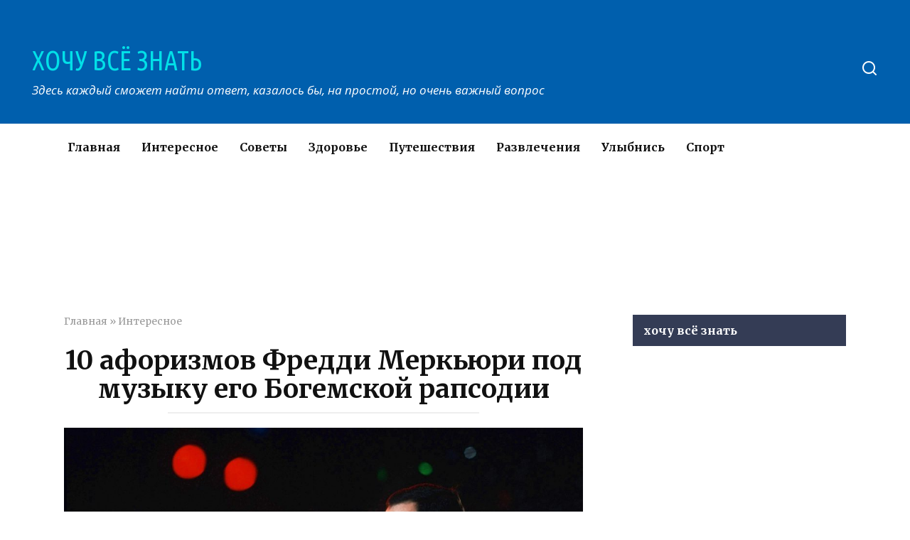

--- FILE ---
content_type: text/html; charset=UTF-8
request_url: https://xochu-vse-znat.ru/interesnoe/10-znamenityh-aforizmov-freddi-merkyuri.html
body_size: 10515
content:
<!doctype html>
<html lang="ru-RU">
<head>
    <meta charset="UTF-8">
    <meta name="viewport" content="width=device-width, initial-scale=1">

    <meta name='robots' content='index, follow, max-image-preview:large, max-snippet:-1, max-video-preview:-1' />

	<!-- This site is optimized with the Yoast SEO plugin v17.3 - https://yoast.com/wordpress/plugins/seo/ -->
	<title>10 знаменитых афоризмов Фредди Меркьюри</title>
	<meta name="description" content="Он умер на пике своей карьеры в возрасте 45 лет. Но его песни до сих пор остаются хитами и вдохновляют миллионы людей по всему миру." />
	<link rel="canonical" href="https://xochu-vse-znat.ru/interesnoe/10-znamenityh-aforizmov-freddi-merkyuri.html" />
	<meta property="og:locale" content="ru_RU" />
	<meta property="og:type" content="article" />
	<meta property="og:title" content="10 знаменитых афоризмов Фредди Меркьюри" />
	<meta property="og:description" content="." />
	<meta property="og:url" content="https://xochu-vse-znat.ru/interesnoe/10-znamenityh-aforizmov-freddi-merkyuri.html" />
	<meta property="og:site_name" content="ХОЧУ ВСЁ ЗНАТЬ" />
	<meta property="article:publisher" content="https://www.facebook.com/%d0%a5%d0%be%d1%87%d1%83-%d0%92%d1%81%d1%91-%d0%97%d0%bd%d0%b0%d1%82%d1%8c-337031556685064/" />
	<meta property="article:published_time" content="2018-09-11T08:57:01+00:00" />
	<meta property="article:modified_time" content="2018-09-13T06:15:01+00:00" />
	<meta property="og:image" content="https://xochu-vse-znat.ru/wp-content/uploads/2018/09/mini-26.jpg" />
	<meta property="og:image:width" content="1068" />
	<meta property="og:image:height" content="712" />
	<meta name="twitter:card" content="summary" />
	<meta name="twitter:label1" content="Написано автором" />
	<meta name="twitter:data1" content="admin1969" />
	<script type="application/ld+json" class="yoast-schema-graph">{"@context":"https://schema.org","@graph":[{"@type":"WebSite","@id":"https://xochu-vse-znat.ru/#website","url":"https://xochu-vse-znat.ru/","name":"\u0425\u041e\u0427\u0423 \u0412\u0421\u0401 \u0417\u041d\u0410\u0422\u042c","description":"\u0417\u0434\u0435\u0441\u044c \u043a\u0430\u0436\u0434\u044b\u0439 \u0441\u043c\u043e\u0436\u0435\u0442 \u043d\u0430\u0439\u0442\u0438 \u043e\u0442\u0432\u0435\u0442, \u043a\u0430\u0437\u0430\u043b\u043e\u0441\u044c \u0431\u044b, \u043d\u0430 \u043f\u0440\u043e\u0441\u0442\u043e\u0439, \u043d\u043e \u043e\u0447\u0435\u043d\u044c \u0432\u0430\u0436\u043d\u044b\u0439 \u0432\u043e\u043f\u0440\u043e\u0441","potentialAction":[{"@type":"SearchAction","target":{"@type":"EntryPoint","urlTemplate":"https://xochu-vse-znat.ru/?s={search_term_string}"},"query-input":"required name=search_term_string"}],"inLanguage":"ru-RU"},{"@type":"ImageObject","@id":"https://xochu-vse-znat.ru/interesnoe/10-znamenityh-aforizmov-freddi-merkyuri.html#primaryimage","inLanguage":"ru-RU","url":"https://xochu-vse-znat.ru/wp-content/uploads/2018/09/mini-26.jpg","contentUrl":"https://xochu-vse-znat.ru/wp-content/uploads/2018/09/mini-26.jpg","width":1068,"height":712},{"@type":"WebPage","@id":"https://xochu-vse-znat.ru/interesnoe/10-znamenityh-aforizmov-freddi-merkyuri.html#webpage","url":"https://xochu-vse-znat.ru/interesnoe/10-znamenityh-aforizmov-freddi-merkyuri.html","name":"10 \u0437\u043d\u0430\u043c\u0435\u043d\u0438\u0442\u044b\u0445 \u0430\u0444\u043e\u0440\u0438\u0437\u043c\u043e\u0432 \u0424\u0440\u0435\u0434\u0434\u0438 \u041c\u0435\u0440\u043a\u044c\u044e\u0440\u0438","isPartOf":{"@id":"https://xochu-vse-znat.ru/#website"},"primaryImageOfPage":{"@id":"https://xochu-vse-znat.ru/interesnoe/10-znamenityh-aforizmov-freddi-merkyuri.html#primaryimage"},"datePublished":"2018-09-11T08:57:01+00:00","dateModified":"2018-09-13T06:15:01+00:00","author":{"@id":"https://xochu-vse-znat.ru/#/schema/person/daab9ab2e89f284cbe7d378ffae76a8c"},"description":"\u041e\u043d \u0443\u043c\u0435\u0440 \u043d\u0430 \u043f\u0438\u043a\u0435 \u0441\u0432\u043e\u0435\u0439 \u043a\u0430\u0440\u044c\u0435\u0440\u044b \u0432 \u0432\u043e\u0437\u0440\u0430\u0441\u0442\u0435 45 \u043b\u0435\u0442. \u041d\u043e \u0435\u0433\u043e \u043f\u0435\u0441\u043d\u0438 \u0434\u043e \u0441\u0438\u0445 \u043f\u043e\u0440 \u043e\u0441\u0442\u0430\u044e\u0442\u0441\u044f \u0445\u0438\u0442\u0430\u043c\u0438 \u0438 \u0432\u0434\u043e\u0445\u043d\u043e\u0432\u043b\u044f\u044e\u0442 \u043c\u0438\u043b\u043b\u0438\u043e\u043d\u044b \u043b\u044e\u0434\u0435\u0439 \u043f\u043e \u0432\u0441\u0435\u043c\u0443 \u043c\u0438\u0440\u0443.","breadcrumb":{"@id":"https://xochu-vse-znat.ru/interesnoe/10-znamenityh-aforizmov-freddi-merkyuri.html#breadcrumb"},"inLanguage":"ru-RU","potentialAction":[{"@type":"ReadAction","target":["https://xochu-vse-znat.ru/interesnoe/10-znamenityh-aforizmov-freddi-merkyuri.html"]}]},{"@type":"BreadcrumbList","@id":"https://xochu-vse-znat.ru/interesnoe/10-znamenityh-aforizmov-freddi-merkyuri.html#breadcrumb","itemListElement":[{"@type":"ListItem","position":1,"name":"\u0413\u043b\u0430\u0432\u043d\u0430\u044f","item":"https://xochu-vse-znat.ru/"},{"@type":"ListItem","position":2,"name":"\u0418\u043d\u0442\u0435\u0440\u0435\u0441\u043d\u043e\u0435","item":"https://xochu-vse-znat.ru/interesnoe"},{"@type":"ListItem","position":3,"name":"10 \u0430\u0444\u043e\u0440\u0438\u0437\u043c\u043e\u0432 \u0424\u0440\u0435\u0434\u0434\u0438 \u041c\u0435\u0440\u043a\u044c\u044e\u0440\u0438 \u043f\u043e\u0434 \u043c\u0443\u0437\u044b\u043a\u0443 \u0435\u0433\u043e \u0411\u043e\u0433\u0435\u043c\u0441\u043a\u043e\u0439 \u0440\u0430\u043f\u0441\u043e\u0434\u0438\u0438"}]},{"@type":"Person","@id":"https://xochu-vse-znat.ru/#/schema/person/daab9ab2e89f284cbe7d378ffae76a8c","name":"admin1969","image":{"@type":"ImageObject","@id":"https://xochu-vse-znat.ru/#personlogo","inLanguage":"ru-RU","url":"https://secure.gravatar.com/avatar/dd816fc28f0096924324e600bad82719?s=96&d=mm&r=g","contentUrl":"https://secure.gravatar.com/avatar/dd816fc28f0096924324e600bad82719?s=96&d=mm&r=g","caption":"admin1969"},"url":"https://xochu-vse-znat.ru/author/admin1969"}]}</script>
	<!-- / Yoast SEO plugin. -->


<link rel='dns-prefetch' href='//fonts.googleapis.com' />
<link rel='dns-prefetch' href='//s.w.org' />
<link rel='dns-prefetch' href='//www.googletagmanager.com' />
<link rel='stylesheet' id='wp-block-library-theme-css'  href='https://xochu-vse-znat.ru/wp-includes/css/dist/block-library/theme.min.css'  media='all' />
<link rel='stylesheet' id='google-fonts-css'  href='https://fonts.googleapis.com/css?family=Merriweather%3A400%2C400i%2C700%7CUbuntu+Condensed%7COpen+Sans%3A400%2C400i%2C700%7CRoboto%3A400%2C400i%2C700&#038;subset=cyrillic&#038;display=swap'  media='all' />
<link rel='stylesheet' id='yelly-style-css'  href='https://xochu-vse-znat.ru/wp-content/themes/yelly/assets/css/style.min.css'  media='all' />
<script  src='https://xochu-vse-znat.ru/wp-includes/js/jquery/jquery.min.js' id='jquery-core-js'></script>
<script  src='https://xochu-vse-znat.ru/wp-includes/js/jquery/jquery-migrate.min.js' id='jquery-migrate-js'></script>
<style>.pseudo-clearfy-link { color: #008acf; cursor: pointer;}.pseudo-clearfy-link:hover { text-decoration: none;}</style>			<meta property="fb:pages" content="1035983573201809" />
							<meta property="ia:markup_url" content="https://xochu-vse-znat.ru/interesnoe/10-znamenityh-aforizmov-freddi-merkyuri.html?ia_markup=1" />
				
    <style>@media (min-width: 768px){.site-header{padding-top:57px}}@media (min-width: 768px){.site-header{padding-bottom:36px}}.scrolltop:before{color:#040744}.scrolltop{width:58px}.scrolltop{height:48px}@media (min-width: 768px){body{background-attachment: scroll}}.site-header{background-color:#005fad}@media (min-width: 992px){.site-header ul li .sub-menu{background-color:#005fad}}.site-title, .site-title a, .site-title a:hover, .site-title a:active, .site-title a:focus{color:#02e0e8}.site-footer{background-color:#005fad}body{font-family:"Merriweather" ,"Georgia", "Times New Roman", "Bitstream Charter", "Times", serif;}.site-title, .site-title a{font-family:"Ubuntu Condensed" ,"Helvetica Neue", Helvetica, Arial, sans-serif;font-size:38px;line-height:1.5;}.site-description{font-family:"Open Sans" ,"Helvetica Neue", Helvetica, Arial, sans-serif;font-size:17px;line-height:1.5;font-style:italic;}</style>
    <script async src="//pagead2.googlesyndication.com/pagead/js/adsbygoogle.js"></script>
<script>
     (adsbygoogle = window.adsbygoogle || []).push({
          google_ad_client: "ca-pub-8238629808888633",
          enable_page_level_ads: true
     });
</script>
<meta name="pmail-verification"
 content="9d42a8846daf98a45076c4e0aaee6684"></head>

<body class="post-template-default single single-post postid-9952 single-format-video wp-embed-responsive sidebar-right">



<div id="page" class="site">
    <a class="skip-link screen-reader-text" href="#content">Перейти к контенту</a>

            <div id="fb-root"></div>
        <script async defer src="https://connect.facebook.net/ru_RU/sdk.js#xfbml=1&version=v7.0"></script>
    
    
    <div class="search-screen-overlay js-search-screen-overlay"></div>
    <div class="search-screen js-search-screen">
        
<form role="search" method="get" class="search-form" action="https://xochu-vse-znat.ru/">
    <label>
        <span class="screen-reader-text">Search for:</span>
        <input type="search" class="search-field" placeholder="Поиск..." value="" name="s">
    </label>
    <button type="submit" class="search-submit"></button>
</form>    </div>

    

<header id="masthead" class="site-header full" itemscope itemtype="http://schema.org/WPHeader">
    <div class="site-header-inner full">

        <div class="humburger js-humburger"><span></span><span></span><span></span></div>

        
<div class="site-branding">

    <div class="site-branding__body"><div class="site-title"><a href="https://xochu-vse-znat.ru/">ХОЧУ ВСЁ ЗНАТЬ</a></div><p class="site-description">Здесь каждый сможет найти ответ, казалось бы, на простой, но очень важный вопрос</p></div></div><!-- .site-branding --><div class="header-search"><span class="search-icon js-search-icon"></span></div>    </div>
</header><!-- #masthead -->




    
    <nav id="site-navigation" class="main-navigation full">
        <div class="main-navigation-inner fixed">
            <div class="menu-verhnee-menyu-container"><ul id="header_menu" class="menu"><li id="menu-item-370" class="menu-item menu-item-type-custom menu-item-object-custom menu-item-370"><a href="/">Главная</a></li>
<li id="menu-item-364" class="menu-item menu-item-type-taxonomy menu-item-object-category current-post-ancestor current-menu-parent current-post-parent menu-item-364"><a href="https://xochu-vse-znat.ru/interesnoe">Интересное</a></li>
<li id="menu-item-367" class="menu-item menu-item-type-taxonomy menu-item-object-category menu-item-367"><a href="https://xochu-vse-znat.ru/sovety">Советы</a></li>
<li id="menu-item-363" class="menu-item menu-item-type-taxonomy menu-item-object-category menu-item-363"><a href="https://xochu-vse-znat.ru/zdorove">Здоровье</a></li>
<li id="menu-item-365" class="menu-item menu-item-type-taxonomy menu-item-object-category menu-item-365"><a href="https://xochu-vse-znat.ru/puteshestviya">Путешествия</a></li>
<li id="menu-item-366" class="menu-item menu-item-type-taxonomy menu-item-object-category menu-item-366"><a href="https://xochu-vse-znat.ru/razvlecheniya">Развлечения</a></li>
<li id="menu-item-369" class="menu-item menu-item-type-taxonomy menu-item-object-category menu-item-369"><a href="https://xochu-vse-znat.ru/ulybnis">Улыбнись</a></li>
<li id="menu-item-368" class="menu-item menu-item-type-taxonomy menu-item-object-category menu-item-368"><a href="https://xochu-vse-znat.ru/sport">Спорт</a></li>
</ul></div>        </div>
    </nav><!-- #site-navigation -->

    

    
    
    <div id="content" class="site-content fixed">

        <div class="b-r b-r--before_site_content"><script async src="//pagead2.googlesyndication.com/pagead/js/adsbygoogle.js"></script>
<!-- Под карточками постов десктоп -->
<ins class="adsbygoogle"
     style="display:inline-block;width:980px;height:120px"
     data-ad-client="ca-pub-8238629808888633"
     data-ad-slot="8384132502"></ins>
<script>
(adsbygoogle = window.adsbygoogle || []).push({});
</script></div>
        <div class="site-content-inner">
    
        
        <div id="primary" class="content-area" itemscope itemtype="http://schema.org/Article">
            <main id="main" class="site-main">

                
<article id="post-9952" class="article-post post-9952 post type-post status-publish format-video has-post-thumbnail  category-interesnoe post_format-post-format-video">

    
        <div class="breadcrumb" id="breadcrumbs"><span><span><a href="https://xochu-vse-znat.ru/">Главная</a> » <span><a href="https://xochu-vse-znat.ru/interesnoe">Интересное</a></span></div>
        <header class="entry-header"><h1 class="entry-title" itemprop="headline">10 афоризмов Фредди Меркьюри под музыку его Богемской рапсодии</h1></header>
        
        
        <div class="entry-image"><img width="1068" height="712" src="https://xochu-vse-znat.ru/wp-content/uploads/2018/09/mini-26.jpg" class="attachment-yellystandard size-yellystandard wp-post-image" alt="" loading="lazy" itemprop="image" srcset="https://xochu-vse-znat.ru/wp-content/uploads/2018/09/mini-26.jpg 1068w, https://xochu-vse-znat.ru/wp-content/uploads/2018/09/mini-26-345x230.jpg 345w, https://xochu-vse-znat.ru/wp-content/uploads/2018/09/mini-26-768x512.jpg 768w" sizes="(max-width: 1068px) 100vw, 1068px" /></div>
    
    <span class="entry-category"><a href="https://xochu-vse-znat.ru/interesnoe" itemprop="articleSection">Интересное</a></span>
    <div class="entry-meta"><span class="entry-author" itemprop="author"><span class="entry-label">Автор</span> admin1969</span><span class="entry-time"><span class="entry-label">Время чтения</span> 2 мин.</span><span class="entry-views"><span class="entry-label">Просмотры</span> <span class="js-views-count" data-post_id="9952">5.6k.</span></span><span class="entry-date"><span class="entry-label">Опубликовано</span> <time itemprop="datePublished" datetime="2018-09-11">11.09.2018</time></span></div>
	<div class="entry-content" itemprop="articleBody">
		<div class="b-r b-r--before_content"><script async src="https://pagead2.googlesyndication.com/pagead/js/adsbygoogle.js"></script>
<!-- Верхний блок 1 (пк версия) -->
<ins class="adsbygoogle"
     style="display:block"
     data-ad-client="ca-pub-8238629808888633"
     data-ad-slot="6226417303"
     data-ad-format="auto"></ins>
<script>
     (adsbygoogle = window.adsbygoogle || []).push({});
</script></div><p><em><strong>Фредди Меркьюри (1946 — 1991) — британский рок-музыкант, легендарный вокалист группы Queen. Он умер на пике своей карьеры в возрасте 45 лет. Но его песни до сих пор остаются хитами и вдохновляют миллионы людей по всему миру.</strong></em></p><div class="b-r b-r--middle_content"><script async src="https://pagead2.googlesyndication.com/pagead/js/adsbygoogle.js"></script>
<!-- середина статьи десктоп (минимализм) -->
<ins class="adsbygoogle"
     style="display:block"
     data-ad-client="ca-pub-8238629808888633"
     data-ad-slot="9391690907"
     data-ad-format="auto"></ins>
<script>
     (adsbygoogle = window.adsbygoogle || []).push({});
</script></div>
<p><em>Мы вспомнили 10 его знаменитых высказываний:</em></p>
<ul>
<li>Современное искусство подобно женщинам, вы не сможете получить от него удовольствие, если будете пробовать его понять.</li>
<li>Любовь — это то, чего труднее всего достигнуть, и она способна жестоко разочаровать, как ничто другое.</li>
<li>Будет печально, если нам нечего станет предложить, кроме самой музыки.</li>
<li>Вы можете иметь в жизни всё и при этом оставаться самым одиноким человеком. И это самый горький вид одиночества. Успех принёс мне всемирное поклонение и миллионы фунтов стерлингов. Но всё это не дало мне обладать тем, в чём все мы нуждаемся: любовь, постоянные отношения.</li>
<li><strong>Ты хорош настолько, насколько у тебя хватает сил держаться на плаву.</strong></li>
<li>Деньги не купят вам счастья, но они чертовски быстро принесут вам его!</li>
<li>Я не хочу попасть в рай после своей смерти — ад гораздо лучше. Только подумайте о тех интереснейших людях, которых вы сможете там встретить, и вы тоже захотите туда попасть.</li>
<li>Я всегда знал, что я звезда. А теперь и весь мир со мной согласен.</li>
<li>Нас так и не пустили в Советский Союз. Они думают, что мы развратим их молодежь&#8230;</li>
<li>Что я буду делать через 20 лет? Конечно, я буду мертв!</li>
</ul>
<p><iframe loading="lazy" width="730" height="411" src="https://www.youtube.com/embed/1lmsydJB7D8?feature=oembed" frameborder="0" allow="accelerometer; autoplay; clipboard-write; encrypted-media; gyroscope; picture-in-picture" allowfullscreen></iframe></p>
<h6></h6>
<!-- toc empty --><div class="b-r b-r--after_content"><script async src="https://pagead2.googlesyndication.com/pagead/js/adsbygoogle.js"></script>
<!-- середина статьи десктоп (минимализм) -->
<ins class="adsbygoogle"
     style="display:block"
     data-ad-client="ca-pub-8238629808888633"
     data-ad-slot="9391690907"
     data-ad-format="auto"></ins>
<script>
     (adsbygoogle = window.adsbygoogle || []).push({});
</script></div><div class='yarpp yarpp-related yarpp-related-website yarpp-related-none yarpp-template-list'>
<p>No related posts.</p>
</div>
	</div><!-- .entry-content -->

</article>





<div class="rating-box"><div class="rating-box__header">Оцените статью</div><div class="wp-star-rating js-star-rating star-rating--score-0" data-post-id="9952" data-rating-count="" data-rating-sum="" data-rating-value=""><span class="star-rating-item js-star-rating-item" data-score="1"><svg aria-hidden="true" role="img" xmlns="http://www.w3.org/2000/svg" viewBox="0 0 576 512" class="i-ico"><path fill="currentColor" d="M259.3 17.8L194 150.2 47.9 171.5c-26.2 3.8-36.7 36.1-17.7 54.6l105.7 103-25 145.5c-4.5 26.3 23.2 46 46.4 33.7L288 439.6l130.7 68.7c23.2 12.2 50.9-7.4 46.4-33.7l-25-145.5 105.7-103c19-18.5 8.5-50.8-17.7-54.6L382 150.2 316.7 17.8c-11.7-23.6-45.6-23.9-57.4 0z" class="ico-star"></path></svg></span><span class="star-rating-item js-star-rating-item" data-score="2"><svg aria-hidden="true" role="img" xmlns="http://www.w3.org/2000/svg" viewBox="0 0 576 512" class="i-ico"><path fill="currentColor" d="M259.3 17.8L194 150.2 47.9 171.5c-26.2 3.8-36.7 36.1-17.7 54.6l105.7 103-25 145.5c-4.5 26.3 23.2 46 46.4 33.7L288 439.6l130.7 68.7c23.2 12.2 50.9-7.4 46.4-33.7l-25-145.5 105.7-103c19-18.5 8.5-50.8-17.7-54.6L382 150.2 316.7 17.8c-11.7-23.6-45.6-23.9-57.4 0z" class="ico-star"></path></svg></span><span class="star-rating-item js-star-rating-item" data-score="3"><svg aria-hidden="true" role="img" xmlns="http://www.w3.org/2000/svg" viewBox="0 0 576 512" class="i-ico"><path fill="currentColor" d="M259.3 17.8L194 150.2 47.9 171.5c-26.2 3.8-36.7 36.1-17.7 54.6l105.7 103-25 145.5c-4.5 26.3 23.2 46 46.4 33.7L288 439.6l130.7 68.7c23.2 12.2 50.9-7.4 46.4-33.7l-25-145.5 105.7-103c19-18.5 8.5-50.8-17.7-54.6L382 150.2 316.7 17.8c-11.7-23.6-45.6-23.9-57.4 0z" class="ico-star"></path></svg></span><span class="star-rating-item js-star-rating-item" data-score="4"><svg aria-hidden="true" role="img" xmlns="http://www.w3.org/2000/svg" viewBox="0 0 576 512" class="i-ico"><path fill="currentColor" d="M259.3 17.8L194 150.2 47.9 171.5c-26.2 3.8-36.7 36.1-17.7 54.6l105.7 103-25 145.5c-4.5 26.3 23.2 46 46.4 33.7L288 439.6l130.7 68.7c23.2 12.2 50.9-7.4 46.4-33.7l-25-145.5 105.7-103c19-18.5 8.5-50.8-17.7-54.6L382 150.2 316.7 17.8c-11.7-23.6-45.6-23.9-57.4 0z" class="ico-star"></path></svg></span><span class="star-rating-item js-star-rating-item" data-score="5"><svg aria-hidden="true" role="img" xmlns="http://www.w3.org/2000/svg" viewBox="0 0 576 512" class="i-ico"><path fill="currentColor" d="M259.3 17.8L194 150.2 47.9 171.5c-26.2 3.8-36.7 36.1-17.7 54.6l105.7 103-25 145.5c-4.5 26.3 23.2 46 46.4 33.7L288 439.6l130.7 68.7c23.2 12.2 50.9-7.4 46.4-33.7l-25-145.5 105.7-103c19-18.5 8.5-50.8-17.7-54.6L382 150.2 316.7 17.8c-11.7-23.6-45.6-23.9-57.4 0z" class="ico-star"></path></svg></span></div></div>

<div class="facebook-box"><div class="facebook-box__header">Жми «Нравится» и получай только лучшие посты в Facebook &darr;</div><div class="fb-like" data-href="https://www.facebook.com/XochuVseZnat/" data-layout="button" data-action="like" data-size="large" data-show-faces="true" data-share="true"></div></div>

<div class="social-buttons"><span class="social-button social-button--vkontakte " data-social="vkontakte"></span><span class="social-button social-button--facebook main" data-social="facebook"><span>Поделиться на Facebook</span></span><span class="social-button social-button--telegram " data-social="telegram"></span><span class="social-button social-button--odnoklassniki " data-social="odnoklassniki"></span><span class="social-button social-button--twitter " data-social="twitter"></span><span class="social-button social-button--whatsapp " data-social="whatsapp"></span></div>


<div class="related-posts"><div class="b-r b-r--before_related"><script async src="//pagead2.googlesyndication.com/pagead/js/adsbygoogle.js"></script>
<!-- После похожих материалов(ПК+мобила) -->
<ins class="adsbygoogle"
     style="display:block"
     data-ad-client="ca-pub-8238629808888633"
     data-ad-slot="4015837307"
     data-ad-format="auto"></ins>
<script>
(adsbygoogle = window.adsbygoogle || []).push({});
</script></div><div class="related-posts__header">Вам также может понравиться</div><div class="post-cards post-cards--vertical">
<div class="post-card post-card--vertical post-card--related">
    <div class="post-card__thumbnail"><a href="https://xochu-vse-znat.ru/interesnoe/o-bystryh-udovolstviyah.html"><img width="345" height="230" src="https://xochu-vse-znat.ru/wp-content/uploads/2025/08/vbyb-9-345x230.jpg" class="attachment-yelly_small size-yelly_small wp-post-image" alt="" loading="lazy" /></a></div><div class="post-card__title"><a href="https://xochu-vse-znat.ru/interesnoe/o-bystryh-udovolstviyah.html">О быстрых удовольствиях</a></div><div class="post-card__meta"><span class="post-card__comments">0</span><span class="post-card__views">533</span></div>
    </div>

<div class="post-card post-card--vertical post-card--related">
    <div class="post-card__thumbnail"><a href="https://xochu-vse-znat.ru/interesnoe/tatyana-chernigovskaya-mozg-pomnit-vse-mimo-chego-vy-proshli-na-chto-posmotreli-i-chto-unyuhali.html"><img width="345" height="230" src="https://xochu-vse-znat.ru/wp-content/uploads/2025/08/vbyb-8-345x230.jpg" class="attachment-yelly_small size-yelly_small wp-post-image" alt="" loading="lazy" srcset="https://xochu-vse-znat.ru/wp-content/uploads/2025/08/vbyb-8-345x230.jpg 345w, https://xochu-vse-znat.ru/wp-content/uploads/2025/08/vbyb-8-768x512.jpg 768w, https://xochu-vse-znat.ru/wp-content/uploads/2025/08/vbyb-8.jpg 800w" sizes="(max-width: 345px) 100vw, 345px" /></a></div><div class="post-card__title"><a href="https://xochu-vse-znat.ru/interesnoe/tatyana-chernigovskaya-mozg-pomnit-vse-mimo-chego-vy-proshli-na-chto-posmotreli-i-chto-unyuhali.html">Татьяна Черниговская: Мозг помнит все, мимо чего вы прошли, на что посмотрели и что унюхали</a></div><div class="post-card__meta"><span class="post-card__comments">5</span><span class="post-card__views">592</span></div>
    </div>

<div class="post-card post-card--vertical post-card--related">
    <div class="post-card__thumbnail"><a href="https://xochu-vse-znat.ru/interesnoe/andrej-gnezdilov-den-smerti-cheloveka-ne-sluchaen-kak-i-den-rozhdeniya.html"><img width="345" height="230" src="https://xochu-vse-znat.ru/wp-content/uploads/2025/08/vbyb-7-345x230.jpg" class="attachment-yelly_small size-yelly_small wp-post-image" alt="" loading="lazy" /></a></div><div class="post-card__title"><a href="https://xochu-vse-znat.ru/interesnoe/andrej-gnezdilov-den-smerti-cheloveka-ne-sluchaen-kak-i-den-rozhdeniya.html">Андрей Гнездилов: День смерти человека не случаен, как и день рождения</a></div><div class="post-card__meta"><span class="post-card__comments">1</span><span class="post-card__views">641</span></div>
    </div>

<div class="post-card post-card--vertical post-card--related">
    <div class="post-card__thumbnail"><a href="https://xochu-vse-znat.ru/interesnoe/luchshie-czitaty-bratev-strugaczkih-kotorye-nauchat-vas-myslit-shire.html"><img width="345" height="230" src="https://xochu-vse-znat.ru/wp-content/uploads/2025/08/vbyb-6-345x230.jpg" class="attachment-yelly_small size-yelly_small wp-post-image" alt="" loading="lazy" /></a></div><div class="post-card__title"><a href="https://xochu-vse-znat.ru/interesnoe/luchshie-czitaty-bratev-strugaczkih-kotorye-nauchat-vas-myslit-shire.html">Лучшие цитаты братьев Стругацких, которые научат вас мыслить шире</a></div><div class="post-card__meta"><span class="post-card__comments">0</span><span class="post-card__views">681</span></div>
    </div>

<div class="post-card post-card--vertical post-card--related">
    <div class="post-card__thumbnail"><a href="https://xochu-vse-znat.ru/interesnoe/9-princzipov-dvoryanskogo-vospitaniya-kotorye-aktualny-v-hhi-veke.html"><img width="345" height="230" src="https://xochu-vse-znat.ru/wp-content/uploads/2025/08/mini-3-345x230.jpg" class="attachment-yelly_small size-yelly_small wp-post-image" alt="" loading="lazy" /></a></div><div class="post-card__title"><a href="https://xochu-vse-znat.ru/interesnoe/9-princzipov-dvoryanskogo-vospitaniya-kotorye-aktualny-v-hhi-veke.html">9 принципов дворянского воспитания, которые актуальны в ХХI веке</a></div><div class="post-card__meta"><span class="post-card__comments">1</span><span class="post-card__views">517</span></div>
    </div>

<div class="post-card post-card--vertical post-card--related">
    <div class="post-card__thumbnail"><a href="https://xochu-vse-znat.ru/interesnoe/tri-istiny-posle-kotoryh-vas-otpustit.html"><img width="345" height="230" src="https://xochu-vse-znat.ru/wp-content/uploads/2025/08/vbyb-4-345x230.jpg" class="attachment-yelly_small size-yelly_small wp-post-image" alt="" loading="lazy" /></a></div><div class="post-card__title"><a href="https://xochu-vse-znat.ru/interesnoe/tri-istiny-posle-kotoryh-vas-otpustit.html">Три ИСТИНЫ, после которых вас &#171;отпустит&#187;</a></div><div class="post-card__meta"><span class="post-card__comments">3</span><span class="post-card__views">527</span></div>
    </div>
</div><div class="b-r b-r--after_related"><script async src="//pagead2.googlesyndication.com/pagead/js/adsbygoogle.js"></script>
<!-- После похожих материалов(ПК+мобила) -->
<ins class="adsbygoogle"
     style="display:block"
     data-ad-client="ca-pub-8238629808888633"
     data-ad-slot="4015837307"
     data-ad-format="auto"></ins>
<script>
(adsbygoogle = window.adsbygoogle || []).push({});
</script></div></div>
<meta itemscope itemprop="mainEntityOfPage" itemType="https://schema.org/WebPage" itemid="https://xochu-vse-znat.ru/interesnoe/10-znamenityh-aforizmov-freddi-merkyuri.html" content="10 афоризмов Фредди Меркьюри под музыку его Богемской рапсодии">
    <meta itemprop="dateModified" content="2018-09-13">
<div itemprop="publisher" itemscope itemtype="https://schema.org/Organization" style="display: none;"><meta itemprop="name" content="ХОЧУ ВСЁ ЗНАТЬ"><meta itemprop="telephone" content="ХОЧУ ВСЁ ЗНАТЬ"><meta itemprop="address" content="https://xochu-vse-znat.ru"></div>

	<div id="comments" class="comments-area">
		<div class="fb-comments" data-href="https://xochu-vse-znat.ru/interesnoe/10-znamenityh-aforizmov-freddi-merkyuri.html" data-numposts="10"></div>
	</div>



            </main><!-- #main -->
        </div><!-- #primary -->

        
<aside id="secondary" class="widget-area" itemscope itemtype="http://schema.org/WPSideBar">

		
	<div id="text-2" class="widget widget_text"><div class="widget-header">хочу всё знать</div>			<div class="textwidget"><script async src="//pagead2.googlesyndication.com/pagead/js/adsbygoogle.js"></script>
<!-- сайдбар -->
<ins class="adsbygoogle"
     style="display:inline-block;width:300px;height:600px"
     data-ad-client="ca-pub-8238629808888633"
     data-ad-slot="5101092106"></ins>
<script>
(adsbygoogle = window.adsbygoogle || []).push({});
</script></div>
		</div><div id="text-3" class="widget widget_text">			<div class="textwidget"><script async src="//pagead2.googlesyndication.com/pagead/js/adsbygoogle.js"></script>
<!-- сайдбар -->
<ins class="adsbygoogle"
     style="display:inline-block;width:300px;height:600px"
     data-ad-client="ca-pub-8238629808888633"
     data-ad-slot="5101092106"></ins>
<script>
(adsbygoogle = window.adsbygoogle || []).push({});
</script></div>
		</div>	
		
</aside><!-- #secondary -->

    

    </div><!--.site-content-inner-->

    <div class="b-r b-r--after_site_content"><script async src="https://pagead2.googlesyndication.com/pagead/js/adsbygoogle.js"></script>
<!-- Под карточками постов десктоп -->
<ins class="adsbygoogle"
     style="display:block"
     data-ad-client="ca-pub-8238629808888633"
     data-ad-slot="8384132502"
     data-ad-format="auto"></ins>
<script>
     (adsbygoogle = window.adsbygoogle || []).push({});
</script></div>
</div><!--.site-content-->

    
    

<div class="site-footer-container">

    

    <div class="footer-navigation full" itemscope itemtype="http://schema.org/SiteNavigationElement">
        <div class="main-navigation-inner fixed">
            <div class="menu-nizhnee-container"><ul id="footer_menu" class="menu"><li id="menu-item-416" class="menu-item menu-item-type-post_type menu-item-object-page menu-item-416"><a href="https://xochu-vse-znat.ru/kontakty">Контакты</a></li>
<li id="menu-item-417" class="menu-item menu-item-type-post_type menu-item-object-page menu-item-417"><a href="https://xochu-vse-znat.ru/karta-sajta">Карта сайта</a></li>
</ul></div>        </div>
    </div><!--footer-navigation-->


    <footer id="colophon" class="site-footer full" itemscope itemtype="http://schema.org/WPFooter">
        <div class="site-footer-inner full">

            
            
<div class="footer-bottom">
    <div class="footer-info">
        <div class="footer-copyright">© 2016-2025 Хочу-Всё-Знать. Копирование разрешено при полном соблюдении условий использования контента. Права на изображения принадлежат их авторам .</div>
        <div class="footer-under-copyright"></div>
	        </div>

    <div class="footer-counters"><!-- Yandex.Metrika counter -->
<script type="text/javascript" >
   (function(m,e,t,r,i,k,a){m[i]=m[i]||function(){(m[i].a=m[i].a||[]).push(arguments)};
   m[i].l=1*new Date();k=e.createElement(t),a=e.getElementsByTagName(t)[0],k.async=1,k.src=r,a.parentNode.insertBefore(k,a)})
   (window, document, "script", "https://mc.yandex.ru/metrika/tag.js", "ym");

   ym(38767090, "init", {
        clickmap:true,
        trackLinks:true,
        accurateTrackBounce:true
   });
</script>
<noscript><div><img src="https://mc.yandex.ru/watch/38767090" style="position:absolute; left:-9999px;" alt="" /></div></noscript>
<!-- /Yandex.Metrika counter -->

<script>
  (function(i,s,o,g,r,a,m){i['GoogleAnalyticsObject']=r;i[r]=i[r]||function(){
  (i[r].q=i[r].q||[]).push(arguments)},i[r].l=1*new Date();a=s.createElement(o),
  m=s.getElementsByTagName(o)[0];a.async=1;a.src=g;m.parentNode.insertBefore(a,m)
  })(window,document,'script','https://www.google-analytics.com/analytics.js','ga');

  ga('create', 'UA-89419936-2', 'auto');
  ga('send', 'pageview');

</script>
oblivki

</div></div>
        </div>
    </footer><!--.site-footer-->
</div>


            <button type="button" class="scrolltop js-scrolltop" data-mob="on"></button>
    
                    <div class="top-line js-top-line">
            <div class="top-line-inner fixed">

                <div class="top-line__title">10 афоризмов Фредди Меркьюри под музыку его Богемской рапсодии</div><div class="top-line__like"><span class="btn-fb-like btn-top-like social-button--facebook" data-social="facebook"><span>Поделиться на Facebook</span></span></div><div class="top-line__post"><div class="top-line__post_thumbnail"><a href="https://xochu-vse-znat.ru/zdorove/umstvennaya-otstalost-rost-rakovyh-kletok-rannyaya-sedina-i-stomatit-s-folievoj-kislotoj-ne-shutyat.html"><img width="100" height="52" src="https://xochu-vse-znat.ru/wp-content/uploads/2017/02/1-4.jpg" class="attachment-yelly_square size-yelly_square wp-post-image" alt="" loading="lazy" srcset="https://xochu-vse-znat.ru/wp-content/uploads/2017/02/1-4.jpg 800w, https://xochu-vse-znat.ru/wp-content/uploads/2017/02/1-4-300x157.jpg 300w, https://xochu-vse-znat.ru/wp-content/uploads/2017/02/1-4-768x401.jpg 768w" sizes="(max-width: 100px) 100vw, 100px" /></a></div><div class="top-line__post_title"><a href="https://xochu-vse-znat.ru/zdorove/umstvennaya-otstalost-rost-rakovyh-kletok-rannyaya-sedina-i-stomatit-s-folievoj-kislotoj-ne-shutyat.html">Умственная отсталость, рост раковых клеток, ранняя седина и стоматит… С фолиевой кислотой не шутят!</a></div></div>            </div>
        </div>
    
</div><!-- #page -->

<script>var pseudo_links = document.querySelectorAll(".pseudo-clearfy-link");for (var i=0;i<pseudo_links.length;i++ ) { pseudo_links[i].addEventListener("click", function(e){   window.open( e.target.getAttribute("data-uri") ); }); }</script><link rel='stylesheet' id='yarppRelatedCss-css'  href='https://xochu-vse-znat.ru/wp-content/plugins/yet-another-related-posts-plugin/style/related.css'  media='all' />
<script type='text/javascript' id='yelly-scripts-js-extra'>
/* <![CDATA[ */
var settings_array = {"rating_text_average":"\u0441\u0440\u0435\u0434\u043d\u0435\u0435","rating_text_from":"\u0438\u0437","lightbox_display":"1"};
var wps_ajax = {"url":"https:\/\/xochu-vse-znat.ru\/wp-admin\/admin-ajax.php","nonce":"9f6f77d7e3"};
/* ]]> */
</script>
<script  src='https://xochu-vse-znat.ru/wp-content/themes/yelly/assets/js/scripts.min.js' id='yelly-scripts-js'></script>
<script  src='https://xochu-vse-znat.ru/wp-includes/js/comment-reply.min.js' id='comment-reply-js'></script>
<script type='text/javascript' id='q2w3_fixed_widget-js-extra'>
/* <![CDATA[ */
var q2w3_sidebar_options = [{"sidebar":"sidebar-1","use_sticky_position":false,"margin_top":120,"margin_bottom":90,"stop_elements_selectors":"","screen_max_width":0,"screen_max_height":0,"widgets":["#text-3"]}];
/* ]]> */
</script>
<script  src='https://xochu-vse-znat.ru/wp-content/plugins/q2w3-fixed-widget/js/frontend.min.js' id='q2w3_fixed_widget-js'></script>

<!-- Rating Mail.ru counter -->
<script type="text/javascript">
var _tmr = window._tmr || (window._tmr = []);
_tmr.push({id: "3216405", type: "pageView", start: (new Date()).getTime()});
(function (d, w, id) {
  if (d.getElementById(id)) return;
  var ts = d.createElement("script"); ts.type = "text/javascript"; ts.async = true; ts.id = id;
  ts.src = "https://top-fwz1.mail.ru/js/code.js";
  var f = function () {var s = d.getElementsByTagName("script")[0]; s.parentNode.insertBefore(ts, s);};
  if (w.opera == "[object Opera]") { d.addEventListener("DOMContentLoaded", f, false); } else { f(); }
})(document, window, "topmailru-code");
</script><noscript><div>
<img src="https://top-fwz1.mail.ru/counter?id=3216405;js=na" style="border:0;position:absolute;left:-9999px;" alt="Top.Mail.Ru" />
</div></noscript>
<!-- //Rating Mail.ru counter -->


<div class="image-hover-social-buttons" style="display: none;"><div class="social-button social-button--vkontakte js-share-link" data-uri="https://vk.com/share.php?url=https%3A%2F%2Fxochu-vse-znat.ru%2Finteresnoe%2F10-znamenityh-aforizmov-freddi-merkyuri.html"></div><div class="social-button social-button--facebook js-share-link" data-uri="https://www.facebook.com/sharer.php?u=https%3A%2F%2Fxochu-vse-znat.ru%2Finteresnoe%2F10-znamenityh-aforizmov-freddi-merkyuri.html"></div><div class="social-button social-button--telegram js-share-link" data-uri="https://t.me/share/url?url=https%3A%2F%2Fxochu-vse-znat.ru%2Finteresnoe%2F10-znamenityh-aforizmov-freddi-merkyuri.html&text=10+%D0%B0%D1%84%D0%BE%D1%80%D0%B8%D0%B7%D0%BC%D0%BE%D0%B2+%D0%A4%D1%80%D0%B5%D0%B4%D0%B4%D0%B8+%D0%9C%D0%B5%D1%80%D0%BA%D1%8C%D1%8E%D1%80%D0%B8+%D0%BF%D0%BE%D0%B4+%D0%BC%D1%83%D0%B7%D1%8B%D0%BA%D1%83+%D0%B5%D0%B3%D0%BE+%D0%91%D0%BE%D0%B3%D0%B5%D0%BC%D1%81%D0%BA%D0%BE%D0%B9+%D1%80%D0%B0%D0%BF%D1%81%D0%BE%D0%B4%D0%B8%D0%B8"></div><div class="social-button social-button--odnoklassniki js-share-link" data-uri="https://connect.ok.ru/dk?st.cmd=WidgetSharePreview&service=odnoklassniki&st.shareUrl=https%3A%2F%2Fxochu-vse-znat.ru%2Finteresnoe%2F10-znamenityh-aforizmov-freddi-merkyuri.html"></div><div class="social-button social-button--twitter js-share-link" data-uri="http://twitter.com/share?url=https%3A%2F%2Fxochu-vse-znat.ru%2Finteresnoe%2F10-znamenityh-aforizmov-freddi-merkyuri.htmltext=10+%D0%B0%D1%84%D0%BE%D1%80%D0%B8%D0%B7%D0%BC%D0%BE%D0%B2+%D0%A4%D1%80%D0%B5%D0%B4%D0%B4%D0%B8+%D0%9C%D0%B5%D1%80%D0%BA%D1%8C%D1%8E%D1%80%D0%B8+%D0%BF%D0%BE%D0%B4+%D0%BC%D1%83%D0%B7%D1%8B%D0%BA%D1%83+%D0%B5%D0%B3%D0%BE+%D0%91%D0%BE%D0%B3%D0%B5%D0%BC%D1%81%D0%BA%D0%BE%D0%B9+%D1%80%D0%B0%D0%BF%D1%81%D0%BE%D0%B4%D0%B8%D0%B8"></div><div class="social-button social-button--whatsapp js-share-link" data-uri="whatsapp://send?url=https%3A%2F%2Fxochu-vse-znat.ru%2Finteresnoe%2F10-znamenityh-aforizmov-freddi-merkyuri.htmltext=10+%D0%B0%D1%84%D0%BE%D1%80%D0%B8%D0%B7%D0%BC%D0%BE%D0%B2+%D0%A4%D1%80%D0%B5%D0%B4%D0%B4%D0%B8+%D0%9C%D0%B5%D1%80%D0%BA%D1%8C%D1%8E%D1%80%D0%B8+%D0%BF%D0%BE%D0%B4+%D0%BC%D1%83%D0%B7%D1%8B%D0%BA%D1%83+%D0%B5%D0%B3%D0%BE+%D0%91%D0%BE%D0%B3%D0%B5%D0%BC%D1%81%D0%BA%D0%BE%D0%B9+%D1%80%D0%B0%D0%BF%D1%81%D0%BE%D0%B4%D0%B8%D0%B8"></div></div>
</body>
</html>


--- FILE ---
content_type: text/html; charset=utf-8
request_url: https://www.google.com/recaptcha/api2/aframe
body_size: 268
content:
<!DOCTYPE HTML><html><head><meta http-equiv="content-type" content="text/html; charset=UTF-8"></head><body><script nonce="0x7T5MwkTKLTGlv8zktYAw">/** Anti-fraud and anti-abuse applications only. See google.com/recaptcha */ try{var clients={'sodar':'https://pagead2.googlesyndication.com/pagead/sodar?'};window.addEventListener("message",function(a){try{if(a.source===window.parent){var b=JSON.parse(a.data);var c=clients[b['id']];if(c){var d=document.createElement('img');d.src=c+b['params']+'&rc='+(localStorage.getItem("rc::a")?sessionStorage.getItem("rc::b"):"");window.document.body.appendChild(d);sessionStorage.setItem("rc::e",parseInt(sessionStorage.getItem("rc::e")||0)+1);localStorage.setItem("rc::h",'1769286279947');}}}catch(b){}});window.parent.postMessage("_grecaptcha_ready", "*");}catch(b){}</script></body></html>